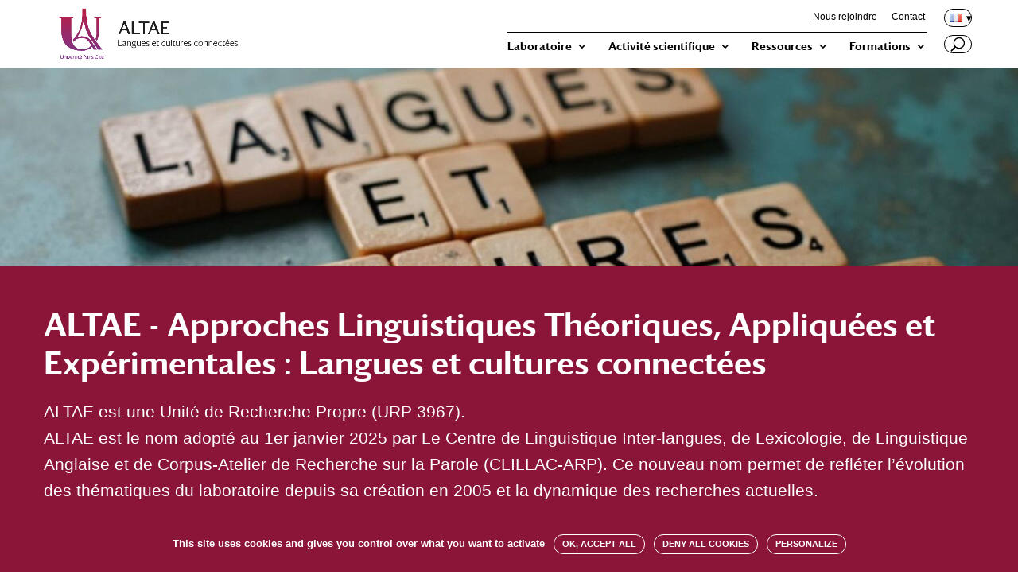

--- FILE ---
content_type: text/css
request_url: https://altae.u-pariscite.fr/wp-content/themes/universite-divi-child/style.css?ver=1.0.0
body_size: 11540
content:
/*
 Theme Name:   Universite Divi Child
 Description:  Universite Divi Child Theme
 Author:       DevTeam
 Template:     Divi
 Version:      1.0.0
 License:      GNU General Public License v2 or later
 License URI:  http://www.gnu.org/licenses/gpl-2.0.html
 Tags: responsive-layout, one-column, two-columns, three-columns, four-columns, left-sidebar, right-sidebar, custom-background, custom-colors, featured-images, full-width-template, post-formats, rtl-language-support, theme-options, threaded-comments, translation-ready
 Text Domain:  universite-divi-child
*/

/* ----------- PUT YOUR CUSTOM CSS BELOW THIS LINE -- DO NOT EDIT ABOVE THIS LINE --------------------------- */

body {
	color: #424242;
	font-size:16px!important;
	line-height: 1.5em;
}

@media only screen and (max-width:800px) {
	body {
		font-size:15px!important;
	}
	body #accueil_formation h1.et_pb_module_header {
		font-size: 3.5em !important;
	}
}

@media only screen and (max-width:440px) {
	body {
		font-size:14px!important;
	}
	body #accueil_formation h1.et_pb_module_header {
		font-size: 3em !important;
	}
	article h1 {
    	font-size: 2em !important;
	}
}

#main-footer {
	background-color: #ffffff;
}

p {
	padding-bottom:10px;
}

a:hover, #left-area .post-meta a:hover, .et_pb_portfolio_item .post-meta a, .et_pb_post .post-meta a:hover {
	text-decoration: underline;
}

a.et_pb_button:hover, .footer-widget #text-2 a:hover, a.icon:hover {
	text-decoration: none;
}

p:not(.has-background):last-of-type {
    padding-bottom: 10px;
}

h1, h2, h3, h4 {
    line-height: 1.2em;
	margin-top: 14px;
}

h1 {
	margin-right: 25%;
}

h1, h2, h3, h4, h5, h6, .et_pb_button, .DarbySansWeb, #top-menu-nav, .timely {
	font-family: 'Darby Sans Web'!important;
	font-weight: 400;
	color: #292929;
}

h1 {
	font-size:2.8em!important;
	font-weight: 300!important;
	margin-bottom:86px;	
}

h1:after {
    content: '';
    position: absolute;
	margin-top:101px;
    width: 120px;
    height: 1px;
    background: #969696;
    left: 0;
}

.et_post_meta_wrapper h1:after {
	 left: 15px;
}

h2 {
	font-size: 1.7em!important;
	font-weight: 900;
}

h3 {
    font-size: 1.3em!important;
	font-weight: 500;
 }

.et_pb_number_counter h3, .et_pb_circle_counter h3 {
	margin-right: 0!important;
}

h4 {
	font-size:1em!important;
	font-weight: 900;
	color: #424242;
}

h5, h6 {
	font-size:0.8em!important;
	line-height: 1.5em;
	color: #424242;
}

h5.et_pb_toggle_title {
	font-size:1em!important;
}

sub, sup {
    font-size: 0.6em;
}

.majuscule div div p {
   text-transform: uppercase!important;
}

#main-content ul li {
	margin-bottom: 10px;
}

#main-content ul li, ol li {
	padding-bottom:5px;
}

#main-content ul {
	margin-left: 2%;
}

#main-content ol {
	list-style-position: outside;
	margin-left: 2%;
	padding-left:1em;
}

#contenu {
	font-size:1em!important;
}

#contenuL {
	width: 74%;
}

#top-header .container, #main-header  .container, #et_search_outer .container, #main-content .container, #main-footer .container, div.et_pb_row, div.et_pb_row.et_pb_row_fullwidth, .et_pb_fullwidth_header_container {
	width: 100%!important;
}

.et_menu_container, .et_pb_row, .et_pb_fullwidth_header_container, .et_post_meta_wrapper  {
	padding:0 15px!important;
}

.page-id-64 #page-container {
	padding-top:0!important;
	margin:0!important;
}

#main-header {
	top:0!important;
}

.header-content {
	padding:0!important;
}

.et_header_style_left #et-top-navigation, .et_header_style_split #et-top-navigation {
	margin-top: 10px;
}

#top-menu li a, #et-secondary-menu li a, .et_search_form_container input {
	font-weight: 500;
}

@media only screen and (min-width:981px) {
	.et_header_style_left #et-top-navigation nav ul li a, .et_header_style_split #et-top-navigation nav ul li a {
    	padding-bottom: 20px!important;
	}
}

.et_header_style_left #et-top-navigation #top-menu-nav, .et_header_style_split #et-top-navigation #top-menu-nav {
    padding-top: 10px;
	border-top: 1px #000000 solid;
}

.et_header_style_left #et-top-navigation, .et_header_style_split #et-top-navigation {
    margin-right: 20px;
}

#et-secondary-menu {
    position: absolute;
    right: 62px;
    top: 15px;
}

.et_pb_fullwidth_header .et_pb_fullwidth_header_scroll a .et-pb-icon {
    font-size: 3.6em!important;
}

.et_pb_fullwidth_header {
	padding: 1% 0!important;
}

.et_fixed_nav #top-header, .et_non_fixed_nav.et_transparent_nav #top-header {
    height: 0;
}

#et_mobile_nav_menu .mobile_nav {
	height: 44px;
}

.et_header_style_left .mobile_menu_bar, .et_header_style_split .mobile_menu_bar {
	padding-bottom: 0!important;
}

.et_pb_fullwidth_header .et_pb_fullwidth_header_scroll {
	padding-bottom: 40px!important;
}

.et_pb_fullwidth_header_scroll a {
	font-size: 80%!important;
}

.et-db #et-boc .et-l .et_pb_row {
	max-width:1200px!important;
}

/*
* bouton recherche
*/

#et_top_search #et_search_icon::before {
	border: 1px #000 solid;
	padding: 2px 8px;
	border-radius: 11px;
	top:1px;
}

/*
* fin bouton recherche
*/

/*
* input recherche
*/

#main-header .et-search-form input {
	top: 28px;
	right: 65px;
}

#main-header span.et_close_search_field {
	top: 26px;
	right: 6px;
}

.et_fixed_nav #et-top-navigation {
    -webkit-transition: none;
    -moz-transition: none;
    transition: none;
}

/*
* fin input recherche
*/

/*
* bouton langue
*/

#et-secondary-nav .menu-item-has-children  a:first-child:after {
    right: 0;
    font-size: 12px;
    content: "▾";
    padding-right: 0;
    padding-top: 0;
}

#et-secondary-nav .menu-item-has-children a:first-child {
    padding-right: 10px;
}

#et-secondary-nav .menu-item-has-children .menu-item-object-custom a:first-child::after {
    display:none;
}

#et-secondary-nav .pll-parent-menu-item.menu-item-has-children a:first-child::after {
    padding-top: 4px;
}

#et-secondary-nav > li.menu-item-type-custom:last-child ul a:first-child::after {
    content: none;
}

#et-secondary-nav > li.menu-item-type-custom:last-child {
    border: 1px #000000 solid;
    padding: 5px 11px 3px 6px;
    border-radius: 11px;
    height: 23px;
    width: 35px;
    top: -4px;
    position:absolute!important;
    right: -44px;
    background: #FFF;
}

#et-secondary-nav > li.menu-item-type-custom:last-child img {
    max-width:none;
    height:auto;
}

#et-secondary-nav > li.menu-item-type-custom:last-child:hover {
    height: inherit;
}

#et-secondary-nav > li.menu-item-type-custom:last-child ul {
    position:relative;
    padding:0;
}

#et-secondary-nav > li.menu-item-type-custom:last-child ul li a {
    margin: 0;
    padding-top: 0;
    padding-bottom: 4px;
}

#et-secondary-nav > li.menu-item-type-custom:last-child ul.sub-menu {
    width: 35px!important;
    left: -35px;
    -webkit-box-shadow: none!important;
    -moz-box-shadow: none!important;
    box-shadow: none!important;
}

/*
* fin bouton langue
*/ 

/*
* Enlever barre latérale
*/ 

#main-content .container::before {
	display: none;
  }
  
  #left-area {
	  width:100%!important;
  }
  
  .et_pb_gutters2.et_right_sidebar #left-area {
	padding-right: 0!important;
  }

  /*
* fin Enlever barre latérale
*/ 


@media only screen and ( max-width: 980px ) {
	
/*point de rupture*/
	.et_fixed_nav #main-header {
		overflow:visible;
	}
	.et_mobile_menu {
		position: absolute;
		height: 100%;
		overflow-y: scroll;
		scrollbar-width: none;
		-ms-overflow-style: none;
	}
	#top-menu-nav, #top-menu {display: none;}
	#et-secondary-nav {display: none;}	
	#et_mobile_nav_menu {display: block;}
	
	#et_top_search {
		float: left;
		margin: 0 35px 0 0;
	}
	
	.et_header_style_left #et-top-navigation, .et_header_style_split #et-top-navigation {
    	margin-right: 0;
	}
	
	.et_header_style_left .et-search-form, .et_header_style_split .et-search-form {
		width: 50% !important;
		max-width: 50% !important;
	}
	
	.et_pb_menu_visible #top-menu, .et_pb_menu_visible .mobile_menu_bar {
		z-index:99999;
	}
	
	.container.et_search_form_container.et_pb_search_visible, .container.et_search_form_container.et_pb_search_form_hidden {
		width: 100%;
	}
	
	#main-header span.et_close_search_field {
    right: 22px;
	}
	
	.pll-parent-menu-item.menu-item.menu-item-type-custom.menu-item-object-custom.menu-item-has-children.menu-item-503 {
		position: relative !important;
		right: 0;
	}
	
	.et_header_style_left #et-top-navigation, .et_header_style_split #et-top-navigation {
    	padding: 10px 0 0 0;
	}
	
	.et_header_style_left .et-fixed-header #et-top-navigation, .et_header_style_split .et-fixed-header #et-top-navigation {
    	padding: 10px 0 0 0!important;
	}
	
	#et_top_search #et_search_icon::before {
    	top: 3px;
	}
	
	#main-header .et-search-form input {
	    top: 0;
	}
	
	#main-header span.et_close_search_field {
   		top: 1px;
	}
	
	.et_pb_row_1-4_1-4 .et_pb_column.et_pb_column_1_4, .et_pb_row_1-4_1-4_1-2 .et_pb_column.et_pb_column_1_4, .et_pb_row_4col .et_pb_column.et_pb_column_1_4 {
    	max-width: 300px;
	}
	
	.et_fixed_nav #main-header, .et_fixed_nav #top-header, .et_non_fixed_nav.et_transparent_nav #main-header, .et_non_fixed_nav.et_transparent_nav #top-header {
		position: fixed;
	}
	
/* Menu mobile "slide-in" pleine hauteur qui sort du côté droit */

	.mobile_nav.opened .mobile_menu_bar:before {
		content: "\4d";
	}
	#main-header .container.clearfix.et_menu_container {
		width: 100%;
	}
	.mobile_menu_bar, #logo {
		z-index: 10000;
	}
	#mobile_menu {
		display: block !important;
		right: 0;
		left: auto;
		top: 0;
		padding-top: 80px;
		min-height: 100vh;
		width: 400px;
		border-top: none;
		transition: all .2s ease-in-out;
		transform-origin: right;
	}
	.mobile_nav.closed #mobile_menu {
		transform: rotateY(90deg);
		opacity: 0;
	}
	.mobile_nav.opened #mobile_menu {
		transform: rotateY(0);
		opacity: 1;
	}
	#texte-image {
    	padding-left: 10px;
	}
}

@media only screen and ( max-width: 800px ) {
	body .et_pb_fullwidth_header_1.et_pb_fullwidth_header .et_pb_header_content_wrapper {
		width: 100%;
	}
}

@media only screen and ( max-width: 767px ) {
	.et_pb_fullwidth_header .et_pb_fullwidth_header_container.left .header-content, .et_pb_fullwidth_header .et_pb_fullwidth_header_container.right .header-content {
		margin: 0;
	}
}

@media only screen and ( max-width: 500px ) {
	.container.et_search_form_container.et_pb_search_visible {
		background: #FFFFFF;
	}
	.et_header_style_left .et-search-form, .et_header_style_split .et-search-form {
		width: 100% !important;
		max-width: 100% !important;
	}
	#main-header .et-search-form input {
        right: 0;
		width: 100%;
		padding: 0 60px 0 30px;
}
}

@media only screen and ( max-width: 400px ) {
	#mobile_menu {
		width: 100%;
	}
}

.et_header_style_left .mobile_menu_bar, .et_header_style_split .mobile_menu_bar {
    padding-bottom: 13px;
}

body #page-container .et_pb_fullwidth_header_1 .et_pb_button_one.et_pb_button:after, body #page-container .et_pb_fullwidth_header_2 .et_pb_button_one.et_pb_button:after{
    margin-left: 0 !important;
}

/* gestion du sous-menu */

.nav li ul.sub-menu {
     padding: 5px 0 30px;
	 border-top: 1px solid #e8e8e8;
}

.et_header_style_left #et-top-navigation nav ul.sub-menu li a, .et_header_style_split #et-top-navigation nav ul.sub-menu li a {
	padding-bottom:0!important;
	border-bottom: 1px solid #808080;
	font-weight: normal;
	padding-left:0;
}

.et_header_style_left #et-top-navigation nav ul.sub-menu li a:before, .et_header_style_split #et-top-navigation nav ul.sub-menu li a:before {
	font-family: ETmodules;
	content: "5";
	font-size: 12px;
}

span.mobile_menu_bar:before{
	color:#000000;
}

#top-menu-nav li.menu-item-has-children li.menu-item-has-children ul.sub-menu {
	position:relative;
    top: 0;
    left: 0;
	box-shadow: none;
	border:none;
	opacity: 1;
}

#top-menu-nav li.menu-item-has-children li.menu-item-has-children ul.sub-menu a {
	width: 180px;
	border-bottom: none;
}

#top-menu .sub-menu .menu-item a:after {
	content: "";
}

/*Page accueil*/

.top_accueil img {
	max-height: 700px;
	width: 100%;
	height: 100vh;
	object-fit: cover;
	object-position: center;
}

#home_img {
	max-height: 740px;
}

@media only screen and ( max-width: 1920px ) {
	#home_img {
		max-height: 700px;
	}
}


@media only screen and ( max-width: 1680px ) {
	#home_img {
		max-height: 660px;
	}
}

@media only screen and ( max-width: 1600px ) {
	#home_img {
		max-height: 510px;
	}
}

@media only screen and ( max-width: 1400px ) {
	#home_img {
		max-height: 380px;
	}
}

@media only screen and ( max-width: 1300px ) {
	#home_img {
		max-height: 330px;
	}
}

#accueil_formation .header-content-container {
	height: 100vh;
}

#accueil_formation .header-content {
	position: absolute;
	bottom: 10%;
}

#accueil_formation h1.et_pb_module_header {
	font-size:4em!important;
	font-weight: 500!important;
	margin-right: 2%!important;
}

#accueil_formation h1:after {
   content: none;
}

#accueil_chiffres h1:after {
	background: #FFFFFF;
}

#accueil_formation .et_pb_module_header {
	margin-bottom:20px;
}

.page-id-64 .et_pb_section, .page-id-64 #main-footer {
	background-color: rgba(0, 0, 0, 0);
}

.et_pb_fullwidth_header_1.et_pb_fullwidth_header .et_pb_header_content_wrapper {
	font-size: 1.25em!important;
}

body.page-id-64 {
	background-image: url("https://u-paris.fr/wp-content/uploads/2019/03/Universite_Paris_Trame.png");
	background-position: center top;
	background-size: auto;
	background-repeat: no-repeat;
	background-attachment: fixed;
}

@media only screen and ( max-width: 710px ) {
	body.page-id-64 {
		background-size: contain;
		background-position: center; 
	}
}

@media only screen and ( max-width: 979px ) {
	#accueil_faculte, #accueil_chiffre {
		max-width: 665px!important;
	}
}

@media only screen and ( max-width: 479px ) {
	#accueil_faculte, #accueil_chiffre {
		max-width: 330px !important;
	}
}

#accueil_chiffres {
	background: url('https://u-paris.fr/wp-content/uploads/2019/03/Universite_Paris_Trame.png') no-repeat center center fixed;
	background-position: 50% 0%;
	background-blend-mode: multiply;
}

@media only screen and ( max-width: 710px ) {
	#accueil_chiffres {
		background-size: contain;
		background-position: center; 
	}
}

/*Page type*/

#page-container {
	padding-top: 85px!important;
}

#intro {
	font-size:1.3em!important;
	line-height: 1.5em;
	margin-bottom: 48px;
}

.et_pb_post .et_post_meta_wrapper p.post-meta::before {
	content:'Mots clés : ';
	margin-left: 3px;
}

#texte-image {
	padding-right: 50px;
	font-size: 0.8em;
}

#texte-image .et_pb_text_inner p {
	line-height: 1.5em;
	
}

#texte-image .et_pb_text_inner h4 {
	font-weight:500!important;
	font-size: 1em!important;
	margin-top: 0;
}

#contenu {
	font-size: 26px;
	margin-right: 20px;
	line-height: 1.5em;
	margin-top: 48px;
}

#image-page-type {
	background-clip: content-box;
	background-color: #f2f2f2;
}

#texte-block-droite {
	margin-top: 48px;
	padding-right: 15px;
}


#page_type_blog .post-meta:before {
	content:"| "
}

#page_type_blog .et_pb_post h4 a {
	color: #292929;
}

#page_type_blog .et_pb_post h4 a:hover {
	text-decoration: underline;
}

.entry-featured-image-url img {
	max-height: 148px;
	width: 100%;
	height: 100vh;
	object-fit: cover;
	object-position: center;
}

#legende {
	font-size:0.6em;
}

@media only screen and ( min-width: 981px ) {
#image-page-type .et_pb_column.et_pb_column_1_4.et_pb_css_mix_blend_mode_passthrough {
		position: absolute;
		bottom: 30px;
		right: 10px;
		overflow: hidden;
		text-overflow: ellipsis;
		max-height: 346px;
	}
	#image-page-type .et_pb_column.et_pb_column_1_4.et_pb_column_4.et_pb_css_mix_blend_mode_passthrough p, #image-page-type  .et_pb_column.et_pb_column_1_4.et_pb_column_3.et_pb_css_mix_blend_mode_passthrough p{
		overflow: hidden;
		text-overflow: ellipsis;
	}
		
}

@media only screen and ( max-width: 980px ) {
	#texte-image .column {
		padding: 0 30px 30px;
	}
}

#page_type_blog .post-content {
	padding-bottom:14px;
}

#page_type_blog .et_pb_post {
	margin-bottom:24px;
}

.et_pb_blog_0:not(.et_pb_blog_grid) .et_pb_post {
    border-bottom-color: #969696!important;
}

/*Page evenement*/

.et_pb_post .ai1ec-event-avatar {
	display:none;
}

.et_pb_post .ai1ec-calendar-link {
	display:none;
}

.et_pb_post .ai1ec-cost {
	display:none;
}

.et_pb_post .ai1ec-categories {
	display:none;	
}

.et_pb_post .ai1ec-col-sm-3 {
    width: inherit;
}

.ai1ec_event-template-default .et_pb_post .timely {
	padding: 0 15px !important;
}

.ai1ec_event-template-default .et_pb_post .timely .ai1ec-field-label {
	color: #424242;
	font-size: 1em;
	font-weight: 900;
	text-transform: inherit;
	float: inherit;
	text-align: left;
}

.ai1ec_event-template-default .et_pb_post .timely .ai1ec-field-value {
	color: #424242;
	font-size: 0.8em;
	font-weight: 400;
	float: inherit;
}

.ai1ec-alert {
	display:none;
}

/*Page liste actu et a lire aussi*/

.blog #left-area, .category #left-area, .post-type-archive #left-area {
	width: 100%!important;
}

.blog #sidebar, .category #sidebar, .post-type-archive #sidebar {
	display: none;
}

.category #content-area, .post-type-archive #content-area {
		margin: auto;
}

.category #content-area h2 a:hover, .archive #content-area h2 a:hover {
	text-decoration: underline;
}

@media only screen and ( max-width: 1240px ) {
	.category .page-title { 
		margin-left: 20px;
	}
	.category .page-title::after {
		margin-left: 20px;
	  }
}

@media only screen and ( max-width: 1215px ) {
	.blog #content-area, .category #content-area, .post-type-archive #content-area, #page_type_blog { 
		max-width: 905px;
		margin: auto;
	}
	#page_type_blog { 
		max-width: 875px;
		margin: auto;
	}
}

@media only screen and ( max-width: 915px ) {
	.blog #content-area, .category #content-area, .post-type-archive #content-area {
		max-width: 614px;
		margin: auto;
	}
	#page_type_blog {
		max-width: 584px;
		margin: auto;
	}
}

@media only screen and ( max-width: 615px ) {
	.blog article, .category article, .post-type-archive article, #page_type_blog article {
		width: 90%!important;
		float: none!important;
		margin: 0 auto 20px!important;
	}
	
	.blog h2, .category h2, .post-type-archive h2, #page_type_blog h4 {
		border-top: 0!important;
	}
	
	.blog .et_pb_image_container img, .blog .et_pb_post a img, .category .et_pb_image_container img, .category .et_pb_post a img, .post-type-archive .et_pb_image_container img, .post-type-archive .et_pb_post a img, #page_type_blog a img {
		position: relative!important;
	}
	.blog article, .category article, .post-type-archive article, #page_type_blog article {
		height: inherit!important;
	}
	.blog #left-area, .category #left-area, .post-type-archive #left-area {
	padding: 0!important;
	}
}

#page_type_blog .et_pb_post {
	border-bottom-width: 0px;
}

.blog #left-area, .category #left-area, .post-type-archive #left-area {
	padding: 0 15px!important;
}

.blog .et_pb_post, .category .et_pb_post, .post-type-archive .et_pb_post, #page_type_blog .et_pb_post {
	-moz-box-shadow: 2px 2px 10px 0px #c0c0c0;
	-webkit-box-shadow: 2px 2px 10px 0px #c0c0c0;
	-o-box-shadow: 2px 2px 10px 0px #c0c0c0;
	box-shadow: 2px 2px 10px 0px #c0c0c0;
	filter: progid:DXImageTransform.Microsoft.Shadow(color=#c0c0c0, Direction=134, Strength=10);
	width: 266px;
	float: left;
	margin: 1em;
	padding: 15px;
	overflow: hidden;
}

.blog .et_pb_post .entry-featured-image-url, .category .et_pb_post .entry-featured-image-url, .post-type-archive .et_pb_post .entry-featured-image-url, #page_type_blog .et_pb_post .entry-featured-image-url {
     margin-bottom: 0!important;
}

.blog #main-content .container::before, .category #main-content .container::before, .post-type-archive #main-content .container::before, #page_type_blog #main-content .container::before {
    width: 0px;
 }

.blog .published, .category .published, .post-type-archive .published {
	display: none;
}

.blog .pagination .alignleft a:before, .category .pagination .alignleft a:before, .post-type-archive .pagination .alignleft a:before{
	content: "< Actualités plus anciennes";
	visibility:visible;
}

.blog .pagination .alignright a:after, .category .pagination .alignright a:after, .post-type-archive .pagination .alignleft a:before, .post-type-archive .pagination .alignright a:after {
	content: "Actualités plus récentes >";
	visibility:visible;
}

.blog .pagination a, .category .pagination a, .post-type-archive .pagination a {
	visibility:hidden;
}

.blog h2, .category h2, .post-type-archive h2, #page_type_blog h4 {
	font-size: 1.2em!important;
	width: 100%;
	padding-bottom: 3px;
	border-top: 148px #D7D7DB solid;
	padding-top: 10px;
	margin-top: 0;
}

.blog article, .category article, .post-type-archive article, #page_type_blog article {
	font-size: 0.8em;
	line-height: 1.5em;
	height: 447px;
}

.blog .post-meta, .category .post-meta, .post-type-archive .post-meta, #page_type_blog .post-meta {
	font-size: 1em!important;
	padding-bottom:0!important;
	margin-bottom:6px!important;
}

.blog .et_pb_image_container img, .blog .et_pb_post a img, .category .et_pb_image_container img, .category .et_pb_post a img, .post-type-archive .et_pb_image_container img, .post-type-archive .et_pb_post a img, #page_type_blog .et_pb_post a img {
	position: absolute;
}

/*Calendrier*/
#post-171 .main_title {
	padding: 0 15px;
}

#post-171 h1.main_title::after{
	left: 15px;
}

#ai1ec-container {
    padding-top: 50px;
}

.ai1ec-views-dropdown {
	display: none;
}

.ai1ec-calendar-toolbar {
    border: none;
}

body .ai1ec-posterboard-view .ai1ec-event {
	width: 266px!important;
	margin: 6px!important;
	float: left;
}

.ai1ec-posterboard-view .ai1ec-date-block-wrap {
    background: rgba(0,0,0,0);
    color: #292929;
    float: none;
    line-height: 18px;
    margin: 0 0 0 7px;
    min-width: 50px;
    position: relative;
    text-align: left;
    z-index: 2;
	height: 22px;
}

.ai1ec-posterboard-view .ai1ec-day {
    font-size: 1.8em;
    padding: 0;
    font-weight: 500;
	float: left;
	color: #292929;
}

.ai1ec-posterboard-view .ai1ec-weekday {
    display:none;
}

.ai1ec-posterboard-view .ai1ec-month {
    float: right;
	padding-top: 8px;
	line-height: 10px;
}

.ai1ec-date-block-wrap .ai1ec-load-view {
	pointer-events: none;
	cursor: default;
}

.ai1ec-posterboard-view .ai1ec-sas-actions {
	display:none!important;
}

.ai1ec-posterboard-view .ai1ec-event-wrap {
    border: 1px solid #fff9f0;
    -webkit-box-shadow: 0 1px 3px rgba(0,0,0,0.4);
    box-shadow: 0 1px 3px rgba(0,0,0,0.4);
    margin: 6px;
    padding: 15px;
    position: relative;
}

.ai1ec-posterboard-view .ai1ec-date-block-wrap {
    text-shadow: none;
	margin: 0 0 5px;
}

.ai1ec-posterboard-view .ai1ec-event-title-wrap {
    position: absolute;
    border-top: 138px solid #D7D7DB;
	padding-top: 5px;
	width: 222px;
	z-index:-1;
}

.ai1ec-load-event {
	font-size: 16px!important;
}

.ai1ec-posterboard-view footer.ai1ec-auto-height {
    display: none;
}

.ai1ec-calendar-title, .ai1ec-calendar-title-short {
    font-size: 2em;
    font-weight: 500;
	text-transform: lowercase;
}

.timely .ai1ec-btn-sm {
    height: 36px !important;
}

.ai1ec-prev-page, .ai1ec-next-page {
	padding-top: 9px!important;
}

.ai1ec-fa-lg {
    display: none;
}

.ai1ec-end-date-divider {
	display: none!important;
}

.ai1ec-posterboard-view.ai1ec-posterboard-aligned.ai1ec-posterboard-no-footer .ai1ec-no-footer-padding, .ai1ec-posterboard-view .ai1ec-event-wrap {
	background: none!important;
	z-index:-10;
}

.ai1ec-posterboard-view.ai1ec-posterboard-aligned .ai1ec-event-location {
	top: 240px!important;
	left: 10px!important;
}

.ai1ec-end-date {
	display: none!important;
}

.timely .ai1ec-btn-sm {
    border-radius: 30px;
}

.timely .ai1ec-nav li a {
    padding: 5px 15px;
}

.ai1ec-posterboard-view .ai1ec-event-title {
    line-height: 1.5em;
    font-weight: 500;
    font-family: 'Darby Sans Web'!important;
    font-size: 1em;
	width: 223px;
}

.ai1ec-posterboard-view.ai1ec-posterboard-aligned .ai1ec-event-description {
	display:none;
}

.ai1ec-posterboard-view .ai1ec-event-title a {
    color: #292929!important;
	font-weight: bold !important;
}

.timely {
    font-family: 'Darby Sans Web'!important;
    font-size: 16px;
    line-height: 1.5em;
}

.ai1ec-posterboard-view.ai1ec-posterboard-aligned .ai1ec-event-wrap {
    height: 315px;
    overflow: hidden;
}

.ai1ec-posterboard-view.ai1ec-posterboard-aligned .ai1ec-event:hover .ai1ec-posterboard-image-container .ai1ec-event-description {
	display: none!important;
}

.ai1ec-posterboard-view.ai1ec-posterboard-aligned .ai1ec-event:hover .ai1ec-posterboard-image-container .ai1ec-posterboard-image {
    opacity: 1;
    filter: none;
    -webkit-filter: none;
}

.ai1ec-posterboard-view.ai1ec-posterboard-aligned .ai1ec-event-location {
    text-transform: uppercase;
    position: absolute;
    z-index: 4; 
    padding: 3px 6px;
    border-radius: 0 3px 3px 0;
    border-left: none;
    font-size: 10px;
    transition: 0.1s opacity;
    max-width: 90%;
    overflow: hidden;
    height: 20px;
}

.ai1ec-posterboard-view.ai1ec-posterboard-aligned .ai1ec-event-location {
     top: 270px;
	 background-color: #ffffff !important;
	 box-shadow: none;
}

.ai1ec-posterboard-view.ai1ec-posterboard-aligned .ai1ec-posterboard-image-container {
    height: 138px;
	overflow: hidden;
}

.ai1ec-posterboard-view.ai1ec-posterboard-aligned .ai1ec-event-time {
	display:none;
}

.ai1ec-tag-filter {
	display:none!important;
}

.ai1ec-posterboard-view.ai1ec-posterboard-aligned .ai1ec-posterboard-image-container .ai1ec-posterboard-image {
    height: 138px;	
}

.ai1ec-calendar-toolbar {
	position: absolute;
	top: 0;
	right: 0;
	z-index: 200;
}

.timely .ai1ec-nav-pills > li.ai1ec-active > a, .timely .ai1ec-nav-pills > li.ai1ec-active > a:hover, .timely .ai1ec-nav-pills > li.ai1ec-active > a:focus {
	background-color: #8A1538;
}

.ai1ec-dropdown-menu > .ai1ec-active > a, .ai1ec-dropdown-menu > .ai1ec-active > a:hover, .ai1ec-dropdown-menu > .ai1ec-active > a:focus {
	background-color: #8A1538;
}

.ai1ec-pull-left .ai1ec-pagination {
	display:none;
}

.ai1ec-calendar {
	width: 1112px;
	margin: auto;
	position: relative;
}

.ai1ec-posterboard-view.ai1ec-posterboard-aligned .ai1ec-posterboard-image-container .ai1ec-posterboard-time {
	width: inherit;
	background: rgba(0, 0, 0, 0);
	color: #292929;
	padding: 0;
	top: -163px;
	font-size: 12px;
}

.ai1ec-fa-folder-open::before {
	display: none;
}

.ai1ec-fa.ai1ec-fa-folder-open {
	margin-right: 14px;
}

.entry-content .timely a {
	color: #292929!important;
}

.entry-content .timely  .ai1ec-nav-pills li.ai1ec-active a.ai1ec-dropdown-toggle {
	color: #FFFFFF!important;
}

.entry-content .timely  .ai1ec-nav-pills li.ai1ec-active  div.ai1ec-active a {
	color: #FFFFFF!important;
}

.timely .ai1ec-calendar-toolbar .ai1ec-nav-pills li a.ai1ec-dropdown-toggle {
    border-radius: 30px;
}

.ai1ec-dropdown-menu {
      min-width: 140px;
}

.ai1ec-fa-map-marker::before {
    content: "\e01d";
}

.ai1ec-event-location .ai1ec-fa {
    font-family: ETmodules;
}

.ai1ec-posterboard-view.ai1ec-posterboard-aligned .ai1ec-event-location i {
    font-size: 12px;
}

.ai1ec_event-template-default .et_post_meta_wrapper img {
	display:none;
}

.ai1ec_event-template-default .container {
	padding-top: 0!important;
}

#ai1ec-container a.ai1ec-load-event {
	font-size:0.9em!important;
}

#ai1ec-container .ai1ec-event-title {
	line-height:0.9em;
	max-height: 60px;
	overflow: hidden;
}

.ai1ec-agenda-view .ai1ec-event-location {
  text-transform: lowercase;
  font-size: 10px;
  line-height: 1em;
}

@media only screen and ( max-width: 1170px ) {
	.ai1ec-calendar {
		width: 834px;
	}
}

@media only screen and ( max-width: 842px ) {
	.ai1ec-calendar {
		width: 556px;
	}
}

@media only screen and ( max-width: 554px ) {
	.ai1ec-calendar {
		width: 278px;
	}
	.ai1ec-calendar-toolbar {
	position: relative;
	}
}

/*boutons partages*/
.sharedaddy {
	padding: 0 15px !important;
}

.sharedaddy .sd-title {
	display: none!important;
}

.sharedaddy .share-facebook span, .sharedaddy .share-twitter span, .sharedaddy .share-linkedin span, .sharedaddy .share-jetpack-whatsapp span {
	display:none;
}

.sharedaddy .share-facebook a::before {
	font-family: ETmodules !important;
	content: "\e093" !important;
	font-size: 16px !important;
}

.sharedaddy .share-twitter a::before {
	font-family: ETmodules !important;
	content: "\e094" !important;
	font-size: 16px !important;
}

.sharedaddy .share-linkedin a::before {
	font-family: ETmodules !important;
	content: "\e09d" !important;
	font-size: 16px !important;
}

.sharedaddy .share-jetpack-whatsapp a::before {
    top: 3px!important;;
    right: 1px;
	margin-top: -1px;
}

.sd-content ul li a.sd-button::before {
    font: normal 20px/1 social-logos;
	vertical-align: inherit !important;
}

.sharedaddy .share-facebook, .sharedaddy .share-twitter, .sharedaddy .share-linkedin, .sharedaddy .share-jetpack-whatsapp {
	opacity: 0;
	transition: opacity 500ms;
	width: 28px!important;
	height: 28px!important;
	border-radius: 30px!important;
	background: #ffffff!important;
	-webkit-box-shadow: none!important;
	box-shadow: none!important;
	pointer-events: none;
}

.sharedaddy .share-facebook.visible, .sharedaddy .share-twitter.visible, .sharedaddy .share-linkedin.visible, .sharedaddy .share-jetpack-whatsapp.visible {
    display: inline-block;
    opacity: 1;
    transition: opacity 500ms;
	background: #ffffff!important;
	-webkit-box-shadow: none!important;
	box-shadow: none!important;
	pointer-events: auto;
}

.sharedaddy li.share-print a::before {
	content:''!important;
}

.sharedaddy li.partage {
	cursor: pointer;
}

.sharedaddy li.partage:hover {
	text-decoration: underline;
}

.sharedaddy li.share-print, .sharedaddy li.partage {
	margin-bottom: 0!important;
	padding-bottom: 0!important;
}

.sharedaddy li.share-facebook {
	margin-left: 95px!important;
}

.sharedaddy .sd-content ul li.share-print a.sd-button {
	color: #424242 !important;
	background: #FFFFFF;
	border: 0;
	-webkit-box-shadow: none;
	box-shadow: none;
	font-size: 1em;
	text-transform: uppercase;
	padding-right:0;
	padding-left:0;
}

.sharedaddy .sd-content ul li.share-print a.sd-button:hover {
	color: #424242 !important;
	background: #FFFFFF;
	border: 0;
	-webkit-box-shadow: none;
	box-shadow: none;
	font-size: 1em;
	text-decoration: underline!important;
	padding-right:0;
	padding-left:0;
}

/*accordeon*/

.et_pb_toggle h5.et_pb_toggle_title {
    font-size: 1.2em!important;
 }

.et_pb_toggle_close {
    background-color: #ffffff;
}

.et_pb_toggle {
	border: none;
}

.et_pb_toggle_title::before {
    content: "\4c";
	color: #969696;
	font-size: 1.2em;
}

.et_pb_toggle_open .et_pb_toggle_title::before {
    content: "\4b";
}

.et_pb_toggle_close {
    padding: 0px;
}

.et_pb_toggle_close h5 {
    padding: 10px!important;
}

.et_pb_toggle_close .et_pb_toggle_content {
	padding: 10px!important;
}

.et_pb_toggle_open {
    padding: 0px;
}

.et_pb_toggle_open h5 {
    padding: 10px!important;
}

.et_pb_toggle_open .et_pb_toggle_content {
	padding: 10px!important;
}

.et_pb_toggle h5.et_pb_toggle_title {
    border-bottom: 1px solid #969696;
}

.et_pb_toggle_close .et_pb_toggle_title, .et_pb_toggle_close h5.et_pb_toggle_title {
    color: #424242;
}

.search-results #search_result {
	color:#d2d2d2;
}

.search-results #search_word {
	font-weight:500;
}

.search-results #sidebar {
    display: none;
}
.search-results #left-area {
    float: none;
    width: 100% !important;
}

.search-results #main-content .container::before {
    display:none;
}

.search-results #searchform, .search-no-results #searchform {
	width:100%;
	padding-bottom:30px;
}

.search-results .widget_search #searchsubmit, .search-no-results .widget_search #searchsubmit  {
	width:100px;
}

.search-results h3.entry-title a:hover, .search-results h2.entry-title a:hover {
	text-decoration:underline;
}

.search-no-results #sidebar, .error404 #sidebar {
    display: none;
}
.search-no-results #left-area, .error404 #left-area {
    float: none;
    width: 100% !important;
}

.search-no-results #main-content .container::before, .error404 #main-content .container::before {
    display:none;
}

.search-no-results #main-content h1, .error404 #main-content h1 {
	font-size: 1.3em!important;
	font-weight: 500;
	margin-bottom:0;	
}

.search-no-results #main-content h1:after, .error404 #main-content h1:after {
    content: '';
    position: absolute;
	margin-top:101px;
    width: 120px;
    height: 1px;
    background: #ffffff;
    left: 0;
}

.search-no-results #main-content p, .error404 #main-content p {
	padding-bottom:100px;
}

.search-results .entry-featured-image-url {
	display: none;
}

.search-results #main-content h2 {
	font-size: 1.3em!important;
	font-weight: 500;
}

@media only screen and (max-width:980px) {
	.et_pb_section .et_pb_row, .et_pb_section.et_section_specialty .et_pb_row {
		margin-bottom: 20px;
	}
	.et_pb_section .et_pb_row, .et_pb_section.et_section_specialty .et_pb_row {
		margin-bottom:0!important;
	}
}

@media only screen and (max-width:980px) {
	.img_desk, .et_divi_builder #et_builder_outer_content .img_desk {
		display:block!important;
	}
	.img_mobile, .et_divi_builder #et_builder_outer_content .img_mobile {
		display:none!important;
	}
	.et_pb_gutters2 .et_pb_column_1_2, .et_pb_gutters2.et_pb_row .et_pb_column_1_2 {
		float: none!important;
	}
	.et_pb_gutters2 .et_pb_column, .et_pb_gutters2.et_pb_row .et_pb_column {
		margin-right:3%;
	}
}

.et_pb_gutters2 .et_pb_column, .et_pb_gutters2.et_pb_row .et_pb_column {
	margin-right: 30px!important;
}

@media only screen and (max-width:767px) {
	.style6_responsive_social {
		float:left!important;
		margin-right: 30px!important;
	}
	.style6_first_row .right_info_columm {
		float:none!important;
	}
}

@media only screen and (max-width:500px) {
	.style6_responsive_social {
		float:none!important;
		margin:0 0 20px 0!important;
	}
}

#post-96 #page_type_blog h4 {
	border-top:0;
}

#post-96 #page_type_blog article {
	height: 320px;
}

/*bascule*/
.et-db #et-boc .et_pb_toggle {
    background-color: #ffffff!important;
    padding: 0!important;
}

.et-db #et-boc .et_pb_toggle {
    border: none!important;
}

.et-db #et-boc .et_pb_toggle_title::before {
    content: "\4c";
    color: #969696!important;
}

.et-db #et-boc .et_pb_toggle_open .et_pb_toggle_title::before {
    content: "\4b";
}

/* flux rss */

.feedzy-rss ul {
	margin: auto !important;
	line-height: 1.3em;
}

.feedzy-rss .rss_item {
	vertical-align: top!important;
	padding: 10px 15px 17px!important;
	display:inline-block;
	-moz-box-shadow: 2px 2px 10px 0px #c0c0c0;
	-webkit-box-shadow: 2px 2px 10px 0px #c0c0c0;
	-o-box-shadow: 2px 2px 10px 0px #c0c0c0;
	box-shadow: 2px 2px 10px 0px #c0c0c0;
	filter: progid:DXImageTransform.Microsoft.Shadow(color=#c0c0c0,Direction=134,Strength=10);
	width: 266px;
	height: 350px;
	margin: 0.7em!important;
}

.feedzy-rss .rss_item .rss_image {
	width: 236px!important;
	height: 148px!important;
	margin-bottom: 10px!important;
	background-color: #D7D7DB;
}

.feedzy-rss .rss_item .rss_image span {
	width: 236px!important;
	height: 148px!important;
}

.feedzy-rss .rss_item .title {
	font-family: 'Darby Sans Web'!important;
	font-weight: 900!important;
	color: #292929!important;
	font-size: 1em !important;
}

.feedzy-rss .rss_item .title a {
	color: #292929!important;
	line-height: 0.8em;
}

.feedzy-rss .rss_item .rss_content {
	margin-top:10px;
	font-size: 0.8em!important;
}

@media only screen and ( max-width: 1215px ) {
	.feedzy-rss { 
		max-width: 875px;
		margin: auto;
	}
}

@media only screen and ( max-width: 920px ) {
	.feedzy-rss {
		max-width: 583px;
		margin: auto;
	}
}

@media only screen and ( max-width: 623px ) {
	.feedzy-rss {
		width: 266px!important;
		margin: 0 auto 20px!important;
	}
}
/* tarteaucitron */

#tarteaucitronAlertBig #tarteaucitronPrivacyUrl, #tarteaucitronAlertBig #tarteaucitronPrivacyUrlDialog, #tarteaucitronAlertBig #tarteaucitronDisclaimerAlert, #tarteaucitronAlertBig #tarteaucitronDisclaimerAlert strong {
	font-family: "Open Sans",Arial,sans-serif!important;
	font-size: 13px!important;
	font-weight: bold!important;
}

#tarteaucitronRoot #tarteaucitronAlertBig {
    background: #8a1538!important;
    padding: 20px 0!important;
}

#tarteaucitronRoot .tarteaucitronCTAButton, #tarteaucitronRoot #tarteaucitronCloseAlert {
	background: none!important;
	color:#FFFFFF!important;
	border: 1px solid #FFFFFF!important;
	border-radius: 14px;
	text-transform: uppercase;
	font-weight: bold!important;
}

body #tarteaucitronAlertBig #tarteaucitronCloseAlert,body #tarteaucitronAlertBig #tarteaucitronPersonalize, body #tarteaucitronAlertBig #tarteaucitronPersonalize2, body .tarteaucitronCTAButton, body #tarteaucitron #tarteaucitronPrivacyUrl, body #tarteaucitron #tarteaucitronPrivacyUrlDialog, body #tarteaucitronRoot .tarteaucitronDeny, body #tarteaucitronRoot .tarteaucitronAllow {
	font-size: 11px!important;
}

#tarteaucitronRoot .tarteaucitronCheck::before, #tarteaucitronRoot .tarteaucitronCross::before {
    content: none!important;
}

/*footer*/

#footer-widgets{
	padding-bottom: 0 !important;
    padding: 8% 0 0;
}

.footer-widget {
	width:100%!important;
    margin-bottom: 15px;
}

.footer-widget .fwidget {
    margin-bottom: 0!important;
}

#main-footer .container {
	padding: 0 15px;
}

.footer-widget .widget_custom_html, .footer-widget .widget_custom_html .custom-html-widget, .footer-widget .widget_custom_html .custom-html-widget #footer_top {
	width: 100%;
}

.footer-widget .widget_custom_html:first-of-type {
	padding-bottom: 30px;
    border-bottom: 1px solid #000;
}

.footer-widget #footer_top #footer_button {
    float: left;
	margin-right: 20px;
}

.footer-widget #footer_top #footer_button a {
	border:1px #000000 solid;
	padding:5px 26px 6px 10px;
	border-radius: 26px;
	line-height: 2.7em;
	white-space: nowrap;
	font-size: 0.8em;
	margin-right: 5px;
}

.footer-widget #footer_top #footer_button a:hover {
	text-decoration: none;
}

.footer-widget #footer_top #footer_button a:after {
	font-family: ETmodules !important;
	content:"5";
	font-size: 1.3em;
	margin-top:0;
	position: absolute;
}

.footer-widget #footer_top #footer_button a:hover {
	color: #ffffff;
	background: #000000;
}


.footer-widget #footer_social_icons {
	float:right;
}

.footer-widget #footer_social_icons ul {
	list-style: none;
	padding-top: 2px;
}

.footer-widget #footer_social_icons ul li {
	padding-left: 0;
}

.footer-widget #footer_social_icons ul li a {
	font-size: 18px;
}

.footer-widget #footer_social_icons ul li::before {
	border-style: none!important;
}

.footer-widget .et-social-icons {
    float:none;
}

.footer-widget .et-social-icons li {
    border: 1px #000000 solid;
    padding: 2px 6px 0 6px !important;
    border-radius: 20px;
}

#footer-widgets .et-social-icons li {
    margin-left: 10px;
}

#footer-widgets .et-social-youtube {
	margin-left: 0!important;
}

.footer-widget #footer_contact {
    float: left;
	font-size: 0.8em;
	padding-top: 10px;
	margin-right: 30px;
}

.footer-widget #footer_logo {
	float:right;
}


.footer-widget #footer_logo div {
	display:inline-block;
}

.footer-widget #footer_logo #IA {
	height:70px;
	padding:5px 20px 5px 0;
}

.footer-widget #footer_logo #UP {
	height:70px;
	padding:11px 20px 5px 0;
}

.footer-widget #footer_logo #FUP {
	height:70px;
	vertical-align:top;
	padding:17.1px 20px 17.1px 16px;
}

.footer-widget #footer_logo #cicleU {
	height:70px;
	vertical-align:top;	
	padding:14px 20px 14px 16px; 
}

.footer-widget #footer_logo .flogo {
	height: 70px;
	vertical-align: top;
	padding: 17.1px 20px 17.1px 16px;
}

.footer-widget #footer_logo .flogoBig {
	height: 70px;
	vertical-align: top;
	padding: 5px 20px 5px 0;
}

.footer-widget #footer_bottom {
	padding-top: 35px;
}

#footer_logo > div + div {
	border-left: 1px solid #000;
	padding-left: 20px!important;
}

@media (max-width: 980px) {
	.footer-widget:nth-child(n) {
        width: 100%!important;
	}
	.footer-widget .et-social-icons {
		text-align:left;
	}
}

@media only screen and ( max-width: 1060px ) {
	.footer-widget #footer_social_icons, .footer-widget #footer_button {
		float: none!important;
	}	
	.footer-widget #footer_social_icons {
		margin-top:10px;
	}
}

@media only screen and ( max-width: 886px ) {
	.footer-widget #footer_logo, .footer-widget #footer_contact {
		float: none;
	}
	.footer-widget #footer_contact {
		padding-top: 0;
	}
	.footer-widget #footer_logo {
		margin-top:10px;
	}
}

@media only screen and ( max-width: 767px ) {
	#main-footer #footer-widgets .footer-widget .fwidget {
        margin-bottom: 0!important;
	}
	
	#footer-widgets .footer-widget .fwidget, #footer-widgets .footer-widget:nth-child(n) {
		margin-bottom: 0!important;
	}
}

.et-social-youtube a.icon::before {
    content: "\e0a3";
}

.et-social-linkedin a.icon::before {
    content: "\e09d";
}

/*end footer*/

/*pod Template liste des membres*/
.pod_member_list {
	height:180px;
	border-bottom: 1px solid #969696;
	margin-bottom: 30px;
	position: relative;
}

.pod_member_list a {
	color:#424242;
}

.pod_member_list .pod_list_nom {
	font-weight: 500!important;
	padding-bottom: 0;
	margin-right:0;
}

.pod_member_list .pod_list_fonction {
	color: #969696;
	font-weight: 400!important;
	margin-top: 0;
	margin-right:0;
}

.pod_member_list img {
	padding-right: 20px;
}

.pod_savoir_plus {
	color: #8a1538 !important;
	padding: 5px 16px !important;
	background-color: #ffffff !important;
	border-radius: 50px !important;
	border: 2px solid #8a1538 !important;
	position: absolute;
	right: 0;
	bottom: 10px;
	font-size: 14px;
	font-weight: 600;
}

.pod_savoir_plus:hover, .single-annuaire #pod_retour_list:hover {
	color: #ffffff !important;
	padding: 5px 16px !important;
	background-color: #8a1538 !important;
	border-radius: 50px !important;
	text-decoration: none;
}

.pod_filtre {
	color: #aaaaaa !important;
	padding: 9px 16px !important;
	background-color: #ffffff !important;
	border-radius: 50px !important;
	border: 2px solid #aaaaaa !important;
	font-size: 14px;
	font-weight: 600;
	margin-right:10px;
	display: inline-block;
	margin-bottom: 10px;
}

.pod_filtre:hover, .pod_filtre:focus, .pod_filtre.selected {
	color: #ffffff !important;
	padding: 9px 16px !important;
	background-color: #aaaaaa !important;
	border-radius: 50px !important;
	text-decoration: none;
}

@media (max-width: 800px) {
	.pod_member_list {
  		height: 230px;
	}
}

@media (max-width: 500px) {
	.pod_member_list h2 {
  		font-size: 1.5em !important;
	}
	.pod_member_list h3 {
  		font-size: 1.1em !important;
	}
}

/*end pod Template liste des membres*/

/*pod Template membre*/
.single-annuaire .container::before, .single-members .container::before {
    display: none !important;
}
.single-annuaire #left-area, .single-members #left-area {
    width: 100%!important;
}

.single-annuaire .member_mail a, .single-members .member_mail a {
	color:#424242;
}

.single-annuaire .et_post_meta_wrapper, .single-members .et_post_meta_wrapper {
	display:none;
}

.single-annuaire .entry-content img, .single-members .entry-content img {
	margin-right: 20px;
}

.single-annuaire .member_nom, .single-members .member_nom {
	font-weight: 500!important;
	padding-bottom: 0;
	margin-right:0;
}

.single-annuaire .member_fonction, .single-members .member_fonction {
	color: #969696;
	font-weight: 400!important;
	margin-top: 0;
	margin-right:0;
}

.single-annuaire .pod_member, .single-members .pod_member {
    margin: 40px 0 20px;
}

.single-annuaire #pod_retour_list, .single-members #pod_retour_list {
	color: #8a1538 !important;
	text-transform: uppercase;
	padding: 5px 16px !important;
	background-color: #ffffff !important;
	border-radius: 50px !important;
	border: 2px solid #8a1538 !important;
	position: absolute;
	bottom: 0;
	font-size: 14px;
	font-weight: 600;
}

.single .entry-content {
	min-height: 350px;
	padding-bottom: 50px;
}

#pod_default_image {
	position: absolute; left: 0;
}
 
@media (max-width: 1220px) {
	.single .pod_member {
		padding: 0 20px;
	}
	.single #pod_retour_list {
		margin: 0 20px;
	}
	.pod_member #pod_default_image {
		left: 20px;
	}
	.pod_member + p {
		margin-left: 20px;
	}
}

/*end pod Template membre*/

/* diaporama smartslider */
.n2-ss-slide {
    margin-bottom:11px;
    -moz-box-shadow: 2px 2px 10px 0px #c0c0c0;
    -webkit-box-shadow: 2px 2px 10px 0px #c0c0c0;
    -o-box-shadow: 2px 2px 10px 0px #c0c0c0;
    box-shadow: 2px 2px 10px 0px #c0c0c0;
    filter:progid:DXImageTransform.Microsoft.Shadow(color=#c0c0c0, Direction=134, Strength=10);
}

.n2-ss-slider-pane-single {
   height:320px!important;
}

@media only screen and ( max-width: 1210px ) {
   .nextend-arrow-previous {
         left: 70px!important;
    }
    .nextend-arrow-next  {
         right: 70px!important;
    }
}

@media only screen and ( max-width: 1060px ) {
    .n2-ss-align {
         max-width:685px!important;
    }
    .nextend-arrow-previous {
         left: 0px!important;
    }
    .nextend-arrow-next  {
         right: 0px!important;
    }
}

@media only screen and ( max-width: 910px ) {
    .nextend-arrow-previous  {
         left: 75px!important;
    }
    .nextend-arrow-next   {
         right: 75px!important;
    }
}

@media only screen and ( max-width: 799px ) {
    .nextend-arrow-previous  {
         left: 0px!important;
    }
    .nextend-arrow-next  {
         right: 0px!important;
    }
    .n2-ss-align {
         max-width:330px!important;
    }
}

@media only screen and ( max-width: 560px ) {
    .nextend-arrow-previous  {
         left: 70px!important;
    }
    .nextend-arrow-next  {
         right: 70px!important;
    }
}

.titre_carrousel {
    height: 87px;
    overflow: hidden !important;
}

.n2-ss-slider .n2-ow-all :not(i)::before {
	display: inline!important;
 }

 .lieu_agenda {
    font-size: 12px!important;
    margin-right: 3px;
}

.lieu_agenda::before {
    font-family: ETmodules;
    content: "\e01d";
}

/* fin diaporama smartslider */

/* module HAL */

#wphal-content #publications ul:not(.wphal-pagination) {
	margin:0;
	padding:0;
}

#wphal-content #wphal-menu li a {
	color: #424242 !important;
	border: 2px solid #424242 !important;
	border-radius: 26px;
	padding-right: 2em;
	padding-left: 0.7em;
	background-color: #fff;
}

#wphal-content #wphal-menu li a:hover {
	background-color: #424242;
	color: #fff !important;
}

#wphal-content #wphal-menu #wphal-filtres {
	margin-left:0;
}

#wphal-content #wphal-menu #wphal-filtres li {
	margin:0 !important;
	padding:0 !important;
}

#wphal-content #wphal-menu #wphal-filtres li a:hover {
	background-color: #fff;
	color: #000 !important;
}

#wphal-content #wphal-menu #wphal-filtres li a {
	color: #424242 !important;
	border: none !important;
}

#wphal-content #publications ul:not(.wphal-pagination) li {
	vertical-align: top !important;
	padding: 10px 15px 17px !important;
	display: inline-block;
	-moz-box-shadow: 2px 2px 10px 0px #c0c0c0;
	-webkit-box-shadow: 2px 2px 10px 0px #c0c0c0;
	-o-box-shadow: 2px 2px 10px 0px #c0c0c0;
	box-shadow: 2px 2px 10px 0px #c0c0c0;
	filter: progid:DXImageTransform.Microsoft.Shadow(color=#c0c0c0,Direction=134,Strength=10);
	width: 266px;
	height: 400px;
	margin: 0.7em !important;
}

#wphal-content button {
	cursor: pointer;
	font-size: 16px;
	text-decoration: none;
	background-color: #fff !important;
	border: 2px solid #424242;
	border-radius: 26px;
	padding: 4px 30px 4px 10px;
	color: #424242;
}

#wphal-content button:hover {
	background-color: #424242 !important;
	color: #fff !important;
}

.wphal-nbmetadata {
  margin-right: 15px;
}

.single-annuaire .annuaire .entry-content {
	display: grid;
}

.single-annuaire .annuaire .entry-content .pod_member {
	order: 1;
}

.single-annuaire .annuaire .entry-content #HAL {
	order: 3;
}

.single-annuaire .annuaire .entry-content #HAL .rss_item {
	height: 300px;
}

.single-annuaire .annuaire .entry-content p {
	order: 2;
}

/* fin module HAL */

/*replace Twitter icon with X in Divi Social Follow module*/
.et-social-twitter a.icon:before {
	content: url('https://wplabos.app.u-paris.fr/wp-content/uploads/sites/2/2023/09/logo-black-e1695384618485.png');
	padding: 1px;
}

/*add bluesky icon*/
.footer-widget .et-social-icons li {
	width: 32px;
    height: 32px;
}

.et-social-bluesky {
	vertical-align: top;
}

.et-social-bluesky a.icon {
    margin-top: 1.5px;
}

.et-social-bluesky a.icon::before {
	content: url('https://u-paris.fr/wp-content/uploads/2025/01/footer-site-bluesky.png');
}

/* blog not found message */
#page_type_blog .not-found-title {
	border-top:0!important;
    visibility: hidden;
    position: relative;
}

#page_type_blog .not-found-title + p {
	display: none;
}

#page_type_blog .not-found-title:after {
    visibility: visible;
    position: absolute;
    top: 0;
    left: 0;
    content: "Il n'y a rien pour le moment.";
}

/*Event organizer List*/

.tax-event-venue .et_pb_row {
	margin: auto;
}

.tax-event-venue .page-title {
	position: relative;
}

#Event_list .et_pb_column_3_4 {
	width: 73%;
	margin-right: 0!important;
}

#Event_list .et_pb_column_1_4 {
	width: 27%;
	position: relative;
	z-index: 1;
}

.tax-event-venue #Event_list .et_pb_column {
	float: left;
	margin-right:0!important;
	margin-top: 20px;
}


#Event_list .et_pb_column_1_4 #event_map {
	margin-top: 86px;
}

#Event_list .eo-event-search-filters {
	position: relative;
	z-index: 2;
	margin-bottom: 20px;
}

#Event_list .eo-event-search-filters {
	width: 1180px;
}

#Event_list .eo-event-search-filters ul {
	padding-left: 0;
	margin-left: 0;
}

#Event_list .eo-event-search-filters li {
	width: unset!important;
	padding-bottom: 0;
	margin-bottom: 0;
}

#Event_list .eo-event-search #event-search, #Event_list .eo-event-search #event-venue, #Event_list .eo-event-search #event-category, #Event_list .eo-event-search .event-search-datepicker {
	border-style: solid;
	border-color: #ccc;
	border-radius: 5rem;
	border-width: 1px;
	margin-top: 5px;
	padding: 5px 13px;
	-webkit-transition: border-color .2s;
	-o-transition: border-color .2s;
	transition: border-color .2s;
}

#Event_list .eo-event-search #event_search_date_from {
	border-top-right-radius: 0;
	border-bottom-right-radius: 0;
	margin-right: 0;
}
#Event_list .eo-event-search #event_search_date_to {
	border-top-left-radius: 0;
	border-bottom-left-radius: 0;
}

#Event_list .eo-event-search #event-search, #Event_list .eo-event-search #event-venue {
	width: 337px;
	margin-right: 10px;
}

#Event_list .eo-event-search .event-search-datepicker {
	width: 110px;
	margin-right: 10px;
}

#Event_list .eo-event-search #event-category {
	width: 110px;
	margin-right: 10px;
}

#Event_list .eo-event-search #eo-submit-search {
	cursor: pointer;
	padding: 4px 18px;
	width: 100%;
	background-color: #8A1538;
	color: #fff;
	border-radius: 5rem;
	border-width: 2px;
	border-color: #8A1538;
	border-style: solid;
	-webkit-transition: background-color .2s, color .2s;
	-o-transition: background-color .2s, color .2s;
	transition: background-color .2s, color .2s;
	margin-top: 5px;
}

#Event_list .eo-event-search #eo-submit-search:hover {
	background-color: #fff;
	color: #8A1538;
}

#Event_list article.type-event {
	width: 266px !important;
	background-color: #ffffff;
	float: left;
	border: 1px solid #fff9f0;
	-webkit-box-shadow: 0 1px 3px rgba(0,0,0,0.4);
	box-shadow: 0 1px 3px rgba(0,0,0,0.4);
	margin: 6px;
	padding: 10px;
	position: relative;
	height: 280px;
	overflow: hidden;
}

#agenda_accueil {
	min-height: 366px;
	margin-bottom: 45px;
}

#agenda_accueil #Event_list article.type-event {
	width: 370px!important;
  	height: 354px;
	margin: 6px 10px;
}

#Event_list article.type-event h4 {
	margin-top: 0;
}

#Event_list article.type-event img {
	width: 244px;
	height: 137.45px;
	object-fit: cover;
}

#agenda_accueil #Event_list article.type-event img {
	width: 344px;
	height: 194px;
	object-fit: cover;
}


#Event_list article.type-event .no_thumbnail {
	background-color: #dce6ef;
	width: 244px;
	height: 137.45px;
	margin-bottom: 7px;
	font-family: "ETmodules";
	font-size: 70px;
	display: flex; 
    justify-content: center; 
    align-items: center;
	color: #8a1538;
	text-decoration: none;
}

#agenda_accueil #Event_list article.type-event .no_thumbnail {
	width: 344px;
	height: 194px;
}

#Event_list article.type-event .entry-title a {
	color: #424242;
	font-weight: 600;
	overflow: hidden;
	text-overflow: ellipsis;
	-webkit-line-clamp: 3;
	display: -webkit-box;
	-webkit-box-orient: vertical;
	line-height: 1.2em;
}

#Event_list article.type-event.has-post-thumbnail .entry-title a {
	-webkit-line-clamp: 4;
}

#Event_list article.type-event .venue_link {
	position: absolute;
	bottom: 5px;
	font-size: 11px;
	line-height: normal;
}

#Event_list article.type-event .venue_link a {
	color: #424242;
}

.tax-event-venue #Event_list .eo-venue-map a {
	color: #000000!important;
}

#Event_list article.type-event .venue_link:before {
	font-family: ETmodules;
	content: "\e01d";
	margin-right: 5px;
}

.tax-event-venue .eo-venue-map {
	margin-top: 5px;
	height: 572px!important;
}

.eo-fes-element-label {
	font-family: 'Darby Sans Web';
	font-weight: 500;
}

input.eo-fes-form-element-type-name, input.eo-fes-form-element-type-email, input.eo-fes-form-element-type-event-title, input.eo-fes-form-element-type-event-startend, select.eo-event-form-select-venue, input.eo-fes-form-element-type-antispam  {
	border-style: solid;
	border-color: #ccc;
	border-radius: 5rem;
	border-width: 1px;
	margin-top: 5px;
	padding: 5px 13px;
	height: 35px;
	-webkit-transition: border-color .2s;
	-o-transition: border-color .2s;
	transition: border-color .2s;
}

input.eo-fes-form-element-type-name:focus, input.eo-fes-form-element-type-email:focus, input.eo-fes-form-element-type-event-title:focus, input.eo-fes-form-element-type-event-startend:focus, select.eo-event-form-select-venue:focus, input.eo-fes-form-element-type-antispam:focus  {
	border-color: #8A1538;
	outline: none;
}

input.eo-all-day-toggle, input.eo-fes-form-element-type-event-category {
	accent-color: #8A1538;
	outline: none;
}

input.eo-fes-form-element-type-name, input.eo-fes-form-element-type-email, input.eo-fes-form-element-type-event-title, select.eo-event-form-select-venue  {
	width: 300px;
}

.eo-event-form-taxonomy {
	border-radius: 0.5rem;
}

.eo-event-form-taxonomy ul {
	padding: 10px;
}

.eo-event-form-taxonomy ul li {
	padding: 0!important;
	margin: 0!important;
}

button.eo-fes-field-button {
	cursor: pointer;
	padding: 5px 18px;
	width: 120px;
	min-height: 32px;
	background-color: #8A1538;
	color: #fff;
	border-radius: 5rem;
	border-width: 2px;
	border-color: #8A1538;
	border-style: solid;
	-webkit-transition: background-color .2s, color .2s;
	-o-transition: background-color .2s, color .2s;
	transition: background-color .2s, color .2s;
}

button.eo-fes-field-button:hover, button.eo-fes-field-button:focus {
	background-color: #fff;
	color: #8A1538;
}

/* Conteneur pour la mise en page en grille */
.entry-content-grid {
    display: flex;
	margin-bottom: 20px;
}

.entry-content-grid.eo-no-thumbnail {
    display: block;
	float: right;
	margin-left: 20px;
}

/* Assurer que les deux colonnes prennent la largeur souhaitée */
.entry-thumbnail {
    flex: 2 1 0; /* S'agrandit pour prendre 2/3 de l'espace disponible */
    display: flex;
}

.entry-thumbnail img {
    width: 100%;
    object-fit: cover; /* Assurer que l'image couvre tout l'espace du conteneur */
}

/* Conteneur pour les métadonnées et le contenu */
.entry-meta-content {
    flex: 1 1 0; /* S'agrandit pour prendre 1/3 de l'espace disponible */
    display: flex;
    flex-direction: column;
    justify-content: space-between;
    height: auto; /* Laisser flexbox gérer la hauteur */
	min-width: 426.6px
}

/* Assurer que la carte ajuste sa largeur */
.eo-event-venue-map {
    flex-grow: 1; /* Faire en sorte que la carte prenne l'espace restant dans la colonne */
    max-width: 100%; /* Assurer que la carte ne déborde pas du conteneur */
}

/* Média query pour le responsive */
@media screen and (max-width: 1190px) {
    .entry-content-grid {
        flex-direction: column; /* Changer la direction de la disposition en colonne */
    }

	.entry-content-grid.eo-no-thumbnail {
        float: none; /* Changer la direction de la disposition en colonne */
		margin-left: 0;
    }

	#Event_list .eo-event-search-filters {
		max-width: 835px;
		height: 130px;
	}

    .entry-thumbnail {
        flex: none; /* Ne pas s'étirer, conserver la largeur d'origine */
    }

    .entry-thumbnail img {
        width: 100%; /* Passer à 100% de largeur */
    }

    .entry-meta-content {
        flex: none; /* Ne pas s'étirer, conserver la largeur d'origine */
    }
}

.eventorganiser-event-meta .entry-meta-content {
	background: #f2f2f2;
	padding: 20px;
}

.eventorganiser-event-meta .entry-content-grid .eo-event-venue-map, .eventorganiser-event-meta .entry-content-grid .eo-event-meta {
	width:100%;
	float: none;
}

ul.eo-event-meta {
	list-style: none;
	margin: 0;
	padding-left: 0;

}

ul.eo-event-meta li {
	display: flex;
	align-items: flex-start;
	margin-bottom: 10px;
	flex-wrap: wrap;
}

ul.eo-event-meta li div {
	display: flex;
	flex-direction: column;
}

ul.eo-event-meta li .et-pb-icon {
	font-size: 20px;
	margin-right: 20px; 
}

ul.eo-event-meta li#map_link {
	margin-top: 20px;
}

ul.eo-event-meta li a#voir_le_plan, .venue-archive-meta a#voir_le_plan {
	color: #ffffff !important;
	border: 2px solid #8a1538!important;
	border-radius: 26px;
	font-size: 16px;
	padding:0.3em 2em 0.3em 0.7em;
	background-color: #8a1538;
	text-decoration: none;
}

ul.eo-event-meta li a#voir_le_plan:hover, .venue-archive-meta a#voir_le_plan:hover {
	color: #8a1538 !important;
	background: #ffffff !important;
  }

ul.eo-event-meta li a#voir_le_plan:after, .venue-archive-meta a#voir_le_plan:after {
	font-family: ETmodules !important;
	content: "\35";
	position: absolute;
}

@media (max-width: 1216px) {
	#agenda_accueil #Event_list article.type-event:last-child {
		display: none!important;
	}

	#agenda_accueil {
        width: 780px;
        margin: 0 auto 45px;
	}
}

@media (max-width: 1190px) {
	#Event_list .et_pb_column {
		width: 100% !important;
	}
	#Event_list .eo-event-search, .tax-event-venue #Event_list .eo-event-venue {
		max-width: 835px;
  		margin: auto;
	}
	#Event_list .et_pb_column_1_4 #event_map {
		max-width: 826px;
		margin: 20px auto;
	}
	#Event_list #cartoview-1, .tax-event-venue #Event_list .eo-venue-map {
		height: 300px !important;
	}
}

  @media (max-width: 880px) {
	#Event_list .eo-event-search-filters {
		width: 558px;
		height: 190px;
	}
	#Event_list .eo-event-search, .tax-event-venue #Event_list .eo-event-venue {
		max-width: 558px;
  		margin: auto;
	}
	#Event_list .et_pb_column_1_4 #event_map {
		margin: 10px auto;
	}
	#Event_list .eo-event-search-filters p {
		padding-bottom: 6px;
	}
  }

  @media (max-width: 830px) {
	#agenda_accueil #Event_list article.type-event:nth-last-child(2) {
		display: none!important;
	}

	#agenda_accueil {
        width: 370px;
        margin: 0 auto 45px;
	}
  }

  @media (max-width: 602px) {
	#Event_list .eo-event-search, .tax-event-venue #Event_list .eo-event-venue {
		max-width: 280px;
  		margin: auto;
	}
	#Event_list .et_pb_column_1_4 #event_map {
		margin: 10px auto;
	}
	#Event_list .eo-event-search-filters {
		width: 280px;
		height: 250px;
	}
	#Event_list .eo-event-search-filters p {
		padding-bottom: 6px;
	}
	#Event_list .eo-event-search #event-search, #Event_list .eo-event-search #event-venue {
		width: 280px;
	  }
  }

  #eo-event-submission-form .eo-fes-form-element  {
	display: flex;
	flex-direction: column;
  }

  #eo-event-submission-form .eo-fes-form-element label {
	order: 0;
  }

  #eo-event-submission-form .eo-fes-form-element .description {
	font-size: 0.9em;
	order: 1;
  }

  #eo-event-submission-form .eo-fes-form-element input, #eo-event-submission-form .eo-fes-form-element .wp-editor-wrap, #eo-event-submission-form .eo-fes-form-element textarea {
	order: 2;
  }

/*End Event organizer*/



--- FILE ---
content_type: text/css
request_url: https://altae.u-pariscite.fr/wp-content/themes/universite-divi-child/font/darby/1812-XWBAJH.css?ver=6.4.1
body_size: 524
content:
/*
        This font software is the property of Commercial Type.

        You may not modify the font software, use it on another website, or install it on a computer.

        License information is available at http://commercialtype.com/eula
        For more information please visit Commercial Type at http://commercialtype.com or email us at info[at]commercialtype.com

        Copyright (C) 2018 Schwartzco Inc.
        License: 1812-XWBAJH     
*/


@font-face {
  font-family: 'Darby Sans Web';
  src: url('DarbySans-BlackItalic-Web.woff2') format('woff2'),
       url('DarbySans-BlackItalic-Web.woff') format('woff');
  font-weight:  900;
  font-style:   italic;
  font-stretch: normal;
}

.DarbySans-BlackItalic-Web {
  font-family: 'Darby Sans Web';
  font-weight:  900;
  font-style:   italic;
  font-stretch: normal;
}


@font-face {
  font-family: 'Darby Sans Web';
  src: url('DarbySans-Black-Web.woff2') format('woff2'),
       url('DarbySans-Black-Web.woff') format('woff');
  font-weight:  900;
  font-style:   normal;
  font-stretch: normal;
}

.DarbySans-Black-Web {
  font-family: 'Darby Sans Web';
  font-weight:  900;
  font-style:   normal;
  font-stretch: normal;
}


@font-face {
  font-family: 'Darby Sans Web';
  src: url('DarbySans-BoldItalic-Web.woff2') format('woff2'),
       url('DarbySans-BoldItalic-Web.woff') format('woff');
  font-weight:  700;
  font-style:   italic;
  font-stretch: normal;
}

.DarbySans-BoldItalic-Web {
  font-family: 'Darby Sans Web';
  font-weight:  700;
  font-style:   italic;
  font-stretch: normal;
}


@font-face {
  font-family: 'Darby Sans Web';
  src: url('DarbySans-Bold-Web.woff2') format('woff2'),
       url('DarbySans-Bold-Web.woff') format('woff');
  font-weight:  700;
  font-style:   normal;
  font-stretch: normal;
}

.DarbySans-Bold-Web {
  font-family: 'Darby Sans Web';
  font-weight:  700;
  font-style:   normal;
  font-stretch: normal;
}


@font-face {
  font-family: 'Darby Sans Web';
  src: url('DarbySans-MediumItalic-Web.woff2') format('woff2'),
       url('DarbySans-MediumItalic-Web.woff') format('woff');
  font-weight:  500;
  font-style:   italic;
  font-stretch: normal;
}

.DarbySans-MediumItalic-Web {
  font-family: 'Darby Sans Web';
  font-weight:  500;
  font-style:   italic;
  font-stretch: normal;
}


@font-face {
  font-family: 'Darby Sans Web';
  src: url('DarbySans-Medium-Web.woff2') format('woff2'),
       url('DarbySans-Medium-Web.woff') format('woff');
  font-weight:  500;
  font-style:   normal;
  font-stretch: normal;
}

.DarbySans-Medium-Web {
  font-family: 'Darby Sans Web';
  font-weight:  500;
  font-style:   normal;
  font-stretch: normal;
}


@font-face {
  font-family: 'Darby Sans Web';
  src: url('DarbySans-RegularItalic-Web.woff2') format('woff2'),
       url('DarbySans-RegularItalic-Web.woff') format('woff');
  font-weight:  400;
  font-style:   italic;
  font-stretch: normal;
}

.DarbySans-RegularItalic-Web {
  font-family: 'Darby Sans Web';
  font-weight:  400;
  font-style:   italic;
  font-stretch: normal;
}


@font-face {
  font-family: 'Darby Sans Web';
  src: url('DarbySans-Regular-Web.woff2') format('woff2'),
       url('DarbySans-Regular-Web.woff') format('woff');
  font-weight:  400;
  font-style:   normal;
  font-stretch: normal;
}

.DarbySans-Regular-Web {
  font-family: 'Darby Sans Web';
  font-weight:  400;
  font-style:   normal;
  font-stretch: normal;
}


@font-face {
  font-family: 'Darby Sans Web';
  src: url('DarbySans-LightItalic-Web.woff2') format('woff2'),
       url('DarbySans-LightItalic-Web.woff') format('woff');
  font-weight:  300;
  font-style:   italic;
  font-stretch: normal;
}

.DarbySans-LightItalic-Web {
  font-family: 'Darby Sans Web';
  font-weight:  300;
  font-style:   italic;
  font-stretch: normal;
}


@font-face {
  font-family: 'Darby Sans Web';
  src: url('DarbySans-Light-Web.woff2') format('woff2'),
       url('DarbySans-Light-Web.woff') format('woff');
  font-weight:  300;
  font-style:   normal;
  font-stretch: normal;
}

.DarbySans-Light-Web {
  font-family: 'Darby Sans Web';
  font-weight:  300;
  font-style:   normal;
  font-stretch: normal;
}


@font-face {
  font-family: 'Darby Sans Web';
  src: url('DarbySans-XLightItalic-Web.woff2') format('woff2'),
       url('DarbySans-XLightItalic-Web.woff') format('woff');
  font-weight:  200;
  font-style:   italic;
  font-stretch: normal;
}

.DarbySans-XLightItalic-Web {
  font-family: 'Darby Sans Web';
  font-weight:  200;
  font-style:   italic;
  font-stretch: normal;
}


@font-face {
  font-family: 'Darby Sans Web';
  src: url('DarbySans-XLight-Web.woff2') format('woff2'),
       url('DarbySans-XLight-Web.woff') format('woff');
  font-weight:  200;
  font-style:   normal;
  font-stretch: normal;
}

.DarbySans-XLight-Web {
  font-family: 'Darby Sans Web';
  font-weight:  200;
  font-style:   normal;
  font-stretch: normal;
}


@font-face {
  font-family: 'Darby Sans Web';
  src: url('DarbySans-ThinItalic-Web.woff2') format('woff2'),
       url('DarbySans-ThinItalic-Web.woff') format('woff');
  font-weight:  100;
  font-style:   italic;
  font-stretch: normal;
}

.DarbySans-ThinItalic-Web {
  font-family: 'Darby Sans Web';
  font-weight:  100;
  font-style:   italic;
  font-stretch: normal;
}


@font-face {
  font-family: 'Darby Sans Web';
  src: url('DarbySans-Thin-Web.woff2') format('woff2'),
       url('DarbySans-Thin-Web.woff') format('woff');
  font-weight:  100;
  font-style:   normal;
  font-stretch: normal;
}

.DarbySans-Thin-Web {
  font-family: 'Darby Sans Web';
  font-weight:  100;
  font-style:   normal;
  font-stretch: normal;
}



--- FILE ---
content_type: text/css
request_url: https://altae.u-pariscite.fr/wp-content/et-cache/1/15/36/et-core-unified-deferred-36.min.css?ver=1759929595
body_size: 361
content:
.et_pb_section_2.et_pb_section{margin-bottom:0px;background-color:#f8f6f3!important}.et_pb_text_5{margin-top:7px!important}.et_pb_button_0_wrapper{margin-bottom:45px!important}body #page-container .et_pb_section .et_pb_button_0{color:#ffffff!important;border-width:2px!important;border-color:#000000;border-radius:26px;padding-right:2em;padding-left:0.7em;background-color:#000000}body #page-container .et_pb_section .et_pb_button_0:hover{color:#000000!important;border-color:#000000!important;background-image:initial;background-color:#ffffff}body #page-container .et_pb_section .et_pb_button_0:hover:after{margin-left:.3em;left:auto;margin-left:.3em;color:#000000}body #page-container .et_pb_section .et_pb_button_0:after{color:#ffffff;line-height:inherit;font-size:inherit!important;opacity:1;margin-left:.3em;left:auto;font-family:ETmodules!important;font-weight:400!important}.et_pb_button_0{transition:color 300ms ease 0ms,background-color 300ms ease 0ms,border 300ms ease 0ms}.et_pb_button_0:after,.et_pb_button_0:hover:after{margin-left:0!important}.et_pb_button_0,.et_pb_button_0:after{transition:all 300ms ease 0ms}@media only screen and (max-width:980px){body #page-container .et_pb_section .et_pb_button_0:after{line-height:inherit;font-size:inherit!important;margin-left:.3em;left:auto;display:inline-block;opacity:1;content:attr(data-icon);font-family:ETmodules!important;font-weight:400!important}body #page-container .et_pb_section .et_pb_button_0:before{display:none}body #page-container .et_pb_section .et_pb_button_0:hover:after{margin-left:.3em;left:auto;margin-left:.3em}}@media only screen and (max-width:767px){body #page-container .et_pb_section .et_pb_button_0:after{line-height:inherit;font-size:inherit!important;margin-left:.3em;left:auto;display:inline-block;opacity:1;content:attr(data-icon);font-family:ETmodules!important;font-weight:400!important}body #page-container .et_pb_section .et_pb_button_0:before{display:none}body #page-container .et_pb_section .et_pb_button_0:hover:after{margin-left:.3em;left:auto;margin-left:.3em}}